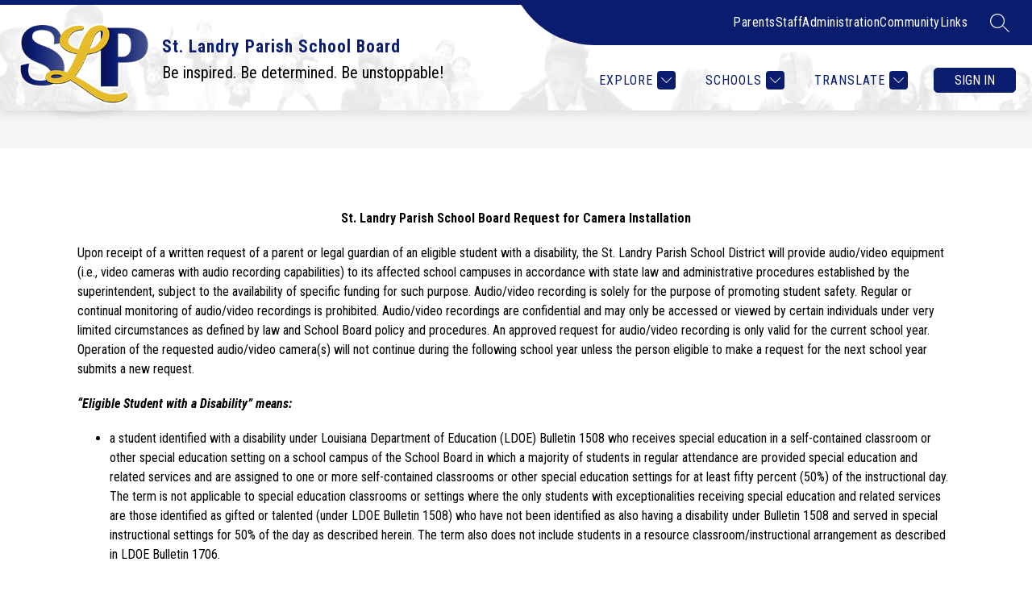

--- FILE ---
content_type: text/css
request_url: https://cmsv2-shared-assets.apptegy.net/Schools/St-Landry-Parish-1759/st-landry-parish-css.css
body_size: 657
content:
/* footer changes */
/* #cms-footer {
    background: #091D6E url(https://5il.co/14yfa) center center !important;
background-size: cover!important;
} */
#footer-f1 {
    background: transparent !important;
}
#cms-footer {
    background-color: #fff !important;
    overflow: hidden;
    background-image: none !important;
    overflow: hidden;
}

#cms-footer #footer-f1 {
    position: relative;
}

#cms-footer #footer-f1:before,
#cms-footer #footer-f1:after {
    content: close-quote;
    display: block;
    width: 180%;
    height: 100%;
    position: absolute;
    top: 80px;
    left: -40%;
    border-radius: 50% 50% 0 0;
    background: var(--bg-color) url(https://cmsv2-shared-assets.apptegy.net/Schools/St-Landry-Parish-1759/st-landry-parish-footer-bg.jpeg) repeat center top;
    z-index: 1;
    opacity: 0.1;
}

#cms-footer #footer-f1:after {
    background: var(--bg-color);
    z-index: 0;
    opacity: 1;
}

#cms-footer #footer-f1 .row, #cms-footer #footer-f1 .additional-text {
    position: relative;
    z-index: 2;
}

#cms-footer #footer-f1 .footer-column-main,
#cms-footer #footer-f1 .footer-columns,
#cms-footer #footer-f1 .footer-column-last {
    flex-basis: unset;
    width: 100%;
    text-align: center;
}

#cms-footer #footer-f1 .logo-wrapper {
    justify-content: center !important;
    margin-top: -20px;
}

#cms-footer #footer-f1 .footer-column-main p span {
    display: inline-block;

}

#cms-footer #footer-f1 .footer-column-main p span:not(:last-child) {
    border-right: 1px solid #fff;
    margin-right: 10px;
    padding-right: 10px;
}

#cms-footer #footer-f1 .footer-columns {
    margin-top: 15px;
}

#cms-footer #footer-f1 .footer-columns ul li {
    display: inline-flex;
    align-items: center;
    margin-bottom: 10px;
    margin-top: 10px;
}

#cms-footer #footer-f1 .footer-columns ul li a {
    margin-bottom: 0;
}

#cms-footer #footer-f1 .footer-columns ul li a:hover {
    text-decoration: underline;
}

#cms-footer #footer-f1 .footer-columns ul li:not(:last-child) {
    border-right: 1px solid #fff;
    margin-right: 10px;
    margin-left: 10px;
    padding-right: 10px;
}

#cms-footer #footer-f1 .footer-column-last {
    margin-top: 50px;
}

#cms-footer #footer-f1 .footer-column-last a img {
    margin: auto;
}

.apptegy-copyright {
    position: relative;
    z-index: 99;
}

@media (max-width: 1400px) {
    #cms-footer #footer-f1 .logo-wrapper {
        margin-top: 75px;
    }
}

@media (max-width: 991px) {
    #cms-footer #footer-f1 .logo-wrapper {
        margin-top: 125px;
    }

    #cms-footer #footer-f1:before,
    #cms-footer #footer-f1:after {
        width: 300%;
        left: -100%;
    }
}
